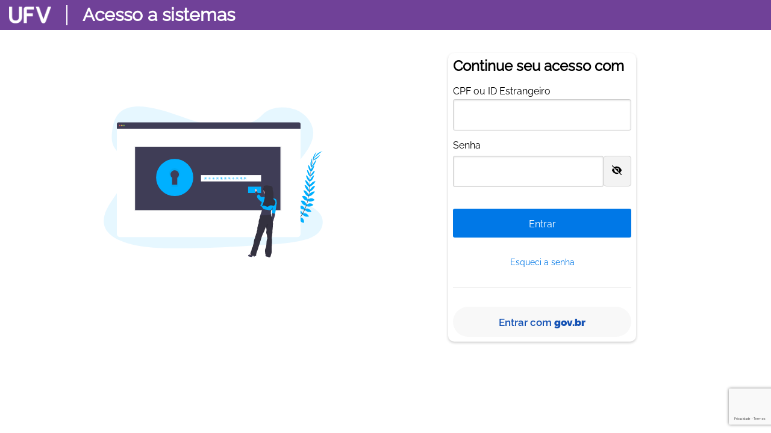

--- FILE ---
content_type: text/html;charset=UTF-8
request_url: https://sso.guardiao.ufv.br/auth/login
body_size: 1597
content:
<!DOCTYPE html><html lang="pt-br">

<head><script>var _paq=window._paq=window._paq||[];_paq.push(['setDomains',['*.sso.guardiao.ufv.br','*.sso.acesso.ufv.br']]);_paq.push(['enableCrossDomainLinking']);var _mtm=window._mtm=window._mtm||[];_mtm.push({'mtm.startTime':(new Date().getTime()),'event':'mtm.Start'});var d=document,g=d.createElement('script'),s=d.getElementsByTagName('script')[0];g.type='text/javascript';g.async=true;g.src='https://matomo.dti.ufv.br:443/js/container_f6cLvzWZ.js';s.parentNode.insertBefore(g,s);</script>
    <meta charset="UTF-8"/><meta http-equiv="X-UA-Compatible" content="IE=edge"/><meta name="viewport" content="width=device-width, initial-scale=1"/><title>Acesso a sistemas</title>

    <link rel="icon" href="/auth/favicon.ico" type="image/x-icon"/><script src="/auth/js/jquery-3.6.0.slim.min.js"></script>
</head>

<body>

    <p>Aguarde, redirecionando...</p>

    <div style="display: none;">

        <div>
            <ul>
                <li>
                    <a href="clientredirect?client_name=pessoa"
                        autoredirect="true">pessoa</a>
                </li>
            </ul>
        </div>

        <script>
            var redirectTo = $( "a[autoRedirect=true]" ).attr("href");
            if (redirectTo != null && redirectTo != undefined) {
                window.location.href = redirectTo;
            }
        </script>

    </div>

</body>

</html>


--- FILE ---
content_type: text/html;charset=UTF-8
request_url: https://sso.acesso.ufv.br/auth/login?service=https%3A%2F%2Fsso.acesso.ufv.br%2Fauth%2Foauth2.0%2FcallbackAuthorize%3Fclient_id%3Dguardiao_cas_usuario%26redirect_uri%3Dhttps%253A%252F%252Fsso.guardiao.ufv.br%252Fauth%252Flogin%253Fclient_name%253Dpessoa%26response_type%3Dcode%26client_name%3DCasOAuthClient
body_size: 8499
content:
<!DOCTYPE html><html lang="pt-br">
<head><script>var _paq=window._paq=window._paq||[];_paq.push(['setDomains',['*.sso.guardiao.ufv.br','*.sso.acesso.ufv.br']]);_paq.push(['enableCrossDomainLinking']);var _mtm=window._mtm=window._mtm||[];_mtm.push({'mtm.startTime':(new Date().getTime()),'event':'mtm.Start'});var d=document,g=d.createElement('script'),s=d.getElementsByTagName('script')[0];g.type='text/javascript';g.async=true;g.src='https://matomo.dti.ufv.br:443/js/container_f6cLvzWZ.js';s.parentNode.insertBefore(g,s);</script>
    <title>Acesso a sistemas | Universidade Federal de Viçosa (UFV)</title>
    <meta charset="UTF-8"/><meta http-equiv="X-UA-Compatible" content="IE=edge"/><meta name="viewport" content="width=device-width, initial-scale=1"/><link rel="stylesheet" href="/auth/css/layout.min.css"><link rel="icon" href="/auth/favicon.ico" type="image/x-icon"/><link rel="stylesheet" href="/auth/css/login.min.css"></head>

<body>

<header id="cabecalho">
    <span id="logo"></span>
    <span id="heading">Acesso a sistemas</span>
</header>

<div id="conteudo">
        <div class="pure-g">
            <div class="pure-u-sm-2-24 pure-u-md-1-24 pure-u-lg-3-24">
            </div>
            <div class="pure-u-md-10-24 pure-u-lg-7-24">
                <div class="caixa-decoracao">

                    <span id="decoracao"></span>
                </div>
            </div>
            <div class="pure-u-md-2-24 pure-u-lg-4-24">
            </div>
            <div class="pure-u-24-24 pure-u-sm-20-24 pure-u-md-10-24 pure-u-lg-6-24">
                <div class="caixa-form">
                    <form role="form" method="post" class="pure-form pure-form-stacked" id="fm1">

                        <input type="hidden" name="execution" value="[base64]" /><input type="hidden" name="_eventId" value="submit" /><input type="hidden" name="geolocation" /><input type="hidden" id="g-recaptcha-token"
                            name="g-recaptcha-token" /><h2>Continue seu acesso com</h2>

                        <label for="username" ><span class="accesskey">C</span>PF ou ID Estrangeiro</label>
                        <div>
                            <input class="pure-input-1 pure-input-rounded" id="username" tabindex="1" type="text"
                                required="required" accesskey="m" name="username" value="" /></div>

                        <label for="password" ><span class="accesskey">S</span>enha</label>
                        <div class="password-box">
                            <input type="password" class="pure-input-1 pure-input-rounded" id="password" name="password"
                                required="required" minlength="4" maxlength="256" tabindex="2"
                                accesskey="s" value="" /><button id="btnPasswordVisibility" type="button" class="reveal-password"
                                title="Revelar senha">
                                <img src="img/eye-slash.svg" width="16" height="16" /></button>
                        </div>

                        <div class="caixa-entrar">
                            <input id="submitBtn" class="pure-button pure-button-primary pure-input-rounded"
                                type="submit" name="submit" accesskey="l" value="Entrar"
                                tabindex="4"></div>

                        <div class="caixa-recuperar-senha">
                            <a id="recuperar-senha" href="https://www.guardiao.ufv.br/recuperar-senha"
                                title="Permite recuperar a senha de autenticaÃ§Ã£o" tabindex="5" >Esqueci a senha</a>
                        </div>

                        <div>

                            <div>
                                <ul class="loginProviders">
                                    <li>
                                        <a href="clientredirect?client_name=govbr&amp;service=https://sso.acesso.ufv.br/auth/oauth2.0/callbackAuthorize?client_id%3Dguardiao_cas_usuario%26redirect_uri%3Dhttps%253A%252F%252Fsso.guardiao.ufv.br%252Fauth%252Flogin%253Fclient_name%253Dpessoa%26response_type%3Dcode%26client_name%3DCasOAuthClient"
                                            class="br-button sign-in large" autoredirect="false">
                                            Entrar com <span class="text-black">gov.br</span>
                                        </a>
                                        </li>
                                </ul>
                            </div>

                            <script>
                                var autoRedirectLink = document.querySelector("a[autoRedirect=true]");
                                if (autoRedirectLink != null && autoRedirectLink != undefined) {
                                    const location = autoRedirectLink.attr("href");
                                    if (location) {
                                        window.location.href = location;
                                    }
                                }
                            </script>

                        </div>

                    </form>
                </div>
            </div>
            <div class="pure-u-sm-2-24 pure-u-md-1-24 pure-u-lg-4-24">
            </div>
        </div>

        <script>
            var usernameInput = document.getElementById("username");
            function filterUsername() {
                usernameInput.value = usernameInput.value.replaceAll(/[^a-zA-Z0-9+]/g, '');
            }
            usernameInput.addEventListener("keyup", function () {
                filterUsername();
            });
            usernameInput.addEventListener("change", function () {
                filterUsername();
            });

            var btnTogglePassword = document.getElementById("btnPasswordVisibility");
            var passwordInput = document.getElementById('password');
            var icon = btnTogglePassword.querySelector('img');
            btnTogglePassword.addEventListener('click', function () {
                if (passwordInput.type === 'password') {
                    passwordInput.type = 'text';
                    icon.src = 'img/eye.svg';
                    icon.title = 'Ocultar senha';
                    btnTogglePassword.title = 'Ocultar senha';
                } else {
                    passwordInput.type = 'password';
                    icon.src = 'img/eye-slash.svg';
                    icon.title = 'Revelar senha';
                    btnTogglePassword.title = 'Revelar senha';
                }
            })
        </script>

        <script>
                
                (function () {
                    
                    var submitBtn = document.getElementById('submitBtn');
                    
                    var disableSubmit = function () {
                        submitBtn.disabled = 'disabled';
                        submitBtn.classList.add('btn-disabled');
                    };
                    
                    var enableSubmit = function () {
                        submitBtn.disabled = '';
                        submitBtn.classList.remove('btn-disabled');
                    };
                    
                    disableSubmit();
                    
                    var recaptchaScriptTimeout, recaptchaTokenTimeout, checkRecaptchaInterval;
                    var ignoreRecaptchaToken = false;
                    
                    checkRecaptchaInterval = setInterval(function () {
                        
                        if (!window.grecaptcha) {
                            return;
                        }
                        
                        clearInterval(checkRecaptchaInterval);
                        clearTimeout(recaptchaScriptTimeout);
                        
                        grecaptcha.ready(function () {
                            
                            enableSubmit();
                            
                            document.getElementById('fm1').onsubmit = function () {
                                
                                disableSubmit();
                                
                                if (document.getElementById('g-recaptcha-token').value || ignoreRecaptchaToken) {
                                    
                                    return true;
                                }
                                
                                recaptchaTokenTimeout = setTimeout(function () {
                                    console.warn('Atingido tempo máximo de espera pelo token do reCAPTCHA');
                                    clearTimeout(recaptchaTokenTimeout);
                                    ignoreRecaptchaToken = true;
                                    enableSubmit();
                                    submitBtn.click();
                                }, 5000);
                                
                                grecaptcha.execute("6LcrVrsUAAAAAIQ3B21c7gQCF6JZVpKblwGwH09U", { action: "login"})
                                    
                                    .then(function (token) {
                                        clearTimeout(recaptchaTokenTimeout);
                                        document.getElementById('g-recaptcha-token').value = token;
                                        enableSubmit();
                                        submitBtn.click();
                                    });
                                
                                return false;
                            };
                        });
                    }, 200);
                    
                    recaptchaScriptTimeout = setTimeout(function () {
                        clearInterval(checkRecaptchaInterval);
                        console.warn('Atingido tempo máximo de espera pelo script do reCAPTCHA');
                        enableSubmit();
                    }, 5000);
                }());
        </script>
        <script src="https://www.google.com/recaptcha/api.js?hl=pt-BR&amp;render=6LcrVrsUAAAAAIQ3B21c7gQCF6JZVpKblwGwH09U"></script>

    </div>

</body>
</html>

--- FILE ---
content_type: text/html; charset=utf-8
request_url: https://www.google.com/recaptcha/api2/anchor?ar=1&k=6LcrVrsUAAAAAIQ3B21c7gQCF6JZVpKblwGwH09U&co=aHR0cHM6Ly9zc28uYWNlc3NvLnVmdi5icjo0NDM.&hl=pt-BR&v=PoyoqOPhxBO7pBk68S4YbpHZ&size=invisible&anchor-ms=20000&execute-ms=30000&cb=7sgneprk5i0c
body_size: 48958
content:
<!DOCTYPE HTML><html dir="ltr" lang="pt-BR"><head><meta http-equiv="Content-Type" content="text/html; charset=UTF-8">
<meta http-equiv="X-UA-Compatible" content="IE=edge">
<title>reCAPTCHA</title>
<style type="text/css">
/* cyrillic-ext */
@font-face {
  font-family: 'Roboto';
  font-style: normal;
  font-weight: 400;
  font-stretch: 100%;
  src: url(//fonts.gstatic.com/s/roboto/v48/KFO7CnqEu92Fr1ME7kSn66aGLdTylUAMa3GUBHMdazTgWw.woff2) format('woff2');
  unicode-range: U+0460-052F, U+1C80-1C8A, U+20B4, U+2DE0-2DFF, U+A640-A69F, U+FE2E-FE2F;
}
/* cyrillic */
@font-face {
  font-family: 'Roboto';
  font-style: normal;
  font-weight: 400;
  font-stretch: 100%;
  src: url(//fonts.gstatic.com/s/roboto/v48/KFO7CnqEu92Fr1ME7kSn66aGLdTylUAMa3iUBHMdazTgWw.woff2) format('woff2');
  unicode-range: U+0301, U+0400-045F, U+0490-0491, U+04B0-04B1, U+2116;
}
/* greek-ext */
@font-face {
  font-family: 'Roboto';
  font-style: normal;
  font-weight: 400;
  font-stretch: 100%;
  src: url(//fonts.gstatic.com/s/roboto/v48/KFO7CnqEu92Fr1ME7kSn66aGLdTylUAMa3CUBHMdazTgWw.woff2) format('woff2');
  unicode-range: U+1F00-1FFF;
}
/* greek */
@font-face {
  font-family: 'Roboto';
  font-style: normal;
  font-weight: 400;
  font-stretch: 100%;
  src: url(//fonts.gstatic.com/s/roboto/v48/KFO7CnqEu92Fr1ME7kSn66aGLdTylUAMa3-UBHMdazTgWw.woff2) format('woff2');
  unicode-range: U+0370-0377, U+037A-037F, U+0384-038A, U+038C, U+038E-03A1, U+03A3-03FF;
}
/* math */
@font-face {
  font-family: 'Roboto';
  font-style: normal;
  font-weight: 400;
  font-stretch: 100%;
  src: url(//fonts.gstatic.com/s/roboto/v48/KFO7CnqEu92Fr1ME7kSn66aGLdTylUAMawCUBHMdazTgWw.woff2) format('woff2');
  unicode-range: U+0302-0303, U+0305, U+0307-0308, U+0310, U+0312, U+0315, U+031A, U+0326-0327, U+032C, U+032F-0330, U+0332-0333, U+0338, U+033A, U+0346, U+034D, U+0391-03A1, U+03A3-03A9, U+03B1-03C9, U+03D1, U+03D5-03D6, U+03F0-03F1, U+03F4-03F5, U+2016-2017, U+2034-2038, U+203C, U+2040, U+2043, U+2047, U+2050, U+2057, U+205F, U+2070-2071, U+2074-208E, U+2090-209C, U+20D0-20DC, U+20E1, U+20E5-20EF, U+2100-2112, U+2114-2115, U+2117-2121, U+2123-214F, U+2190, U+2192, U+2194-21AE, U+21B0-21E5, U+21F1-21F2, U+21F4-2211, U+2213-2214, U+2216-22FF, U+2308-230B, U+2310, U+2319, U+231C-2321, U+2336-237A, U+237C, U+2395, U+239B-23B7, U+23D0, U+23DC-23E1, U+2474-2475, U+25AF, U+25B3, U+25B7, U+25BD, U+25C1, U+25CA, U+25CC, U+25FB, U+266D-266F, U+27C0-27FF, U+2900-2AFF, U+2B0E-2B11, U+2B30-2B4C, U+2BFE, U+3030, U+FF5B, U+FF5D, U+1D400-1D7FF, U+1EE00-1EEFF;
}
/* symbols */
@font-face {
  font-family: 'Roboto';
  font-style: normal;
  font-weight: 400;
  font-stretch: 100%;
  src: url(//fonts.gstatic.com/s/roboto/v48/KFO7CnqEu92Fr1ME7kSn66aGLdTylUAMaxKUBHMdazTgWw.woff2) format('woff2');
  unicode-range: U+0001-000C, U+000E-001F, U+007F-009F, U+20DD-20E0, U+20E2-20E4, U+2150-218F, U+2190, U+2192, U+2194-2199, U+21AF, U+21E6-21F0, U+21F3, U+2218-2219, U+2299, U+22C4-22C6, U+2300-243F, U+2440-244A, U+2460-24FF, U+25A0-27BF, U+2800-28FF, U+2921-2922, U+2981, U+29BF, U+29EB, U+2B00-2BFF, U+4DC0-4DFF, U+FFF9-FFFB, U+10140-1018E, U+10190-1019C, U+101A0, U+101D0-101FD, U+102E0-102FB, U+10E60-10E7E, U+1D2C0-1D2D3, U+1D2E0-1D37F, U+1F000-1F0FF, U+1F100-1F1AD, U+1F1E6-1F1FF, U+1F30D-1F30F, U+1F315, U+1F31C, U+1F31E, U+1F320-1F32C, U+1F336, U+1F378, U+1F37D, U+1F382, U+1F393-1F39F, U+1F3A7-1F3A8, U+1F3AC-1F3AF, U+1F3C2, U+1F3C4-1F3C6, U+1F3CA-1F3CE, U+1F3D4-1F3E0, U+1F3ED, U+1F3F1-1F3F3, U+1F3F5-1F3F7, U+1F408, U+1F415, U+1F41F, U+1F426, U+1F43F, U+1F441-1F442, U+1F444, U+1F446-1F449, U+1F44C-1F44E, U+1F453, U+1F46A, U+1F47D, U+1F4A3, U+1F4B0, U+1F4B3, U+1F4B9, U+1F4BB, U+1F4BF, U+1F4C8-1F4CB, U+1F4D6, U+1F4DA, U+1F4DF, U+1F4E3-1F4E6, U+1F4EA-1F4ED, U+1F4F7, U+1F4F9-1F4FB, U+1F4FD-1F4FE, U+1F503, U+1F507-1F50B, U+1F50D, U+1F512-1F513, U+1F53E-1F54A, U+1F54F-1F5FA, U+1F610, U+1F650-1F67F, U+1F687, U+1F68D, U+1F691, U+1F694, U+1F698, U+1F6AD, U+1F6B2, U+1F6B9-1F6BA, U+1F6BC, U+1F6C6-1F6CF, U+1F6D3-1F6D7, U+1F6E0-1F6EA, U+1F6F0-1F6F3, U+1F6F7-1F6FC, U+1F700-1F7FF, U+1F800-1F80B, U+1F810-1F847, U+1F850-1F859, U+1F860-1F887, U+1F890-1F8AD, U+1F8B0-1F8BB, U+1F8C0-1F8C1, U+1F900-1F90B, U+1F93B, U+1F946, U+1F984, U+1F996, U+1F9E9, U+1FA00-1FA6F, U+1FA70-1FA7C, U+1FA80-1FA89, U+1FA8F-1FAC6, U+1FACE-1FADC, U+1FADF-1FAE9, U+1FAF0-1FAF8, U+1FB00-1FBFF;
}
/* vietnamese */
@font-face {
  font-family: 'Roboto';
  font-style: normal;
  font-weight: 400;
  font-stretch: 100%;
  src: url(//fonts.gstatic.com/s/roboto/v48/KFO7CnqEu92Fr1ME7kSn66aGLdTylUAMa3OUBHMdazTgWw.woff2) format('woff2');
  unicode-range: U+0102-0103, U+0110-0111, U+0128-0129, U+0168-0169, U+01A0-01A1, U+01AF-01B0, U+0300-0301, U+0303-0304, U+0308-0309, U+0323, U+0329, U+1EA0-1EF9, U+20AB;
}
/* latin-ext */
@font-face {
  font-family: 'Roboto';
  font-style: normal;
  font-weight: 400;
  font-stretch: 100%;
  src: url(//fonts.gstatic.com/s/roboto/v48/KFO7CnqEu92Fr1ME7kSn66aGLdTylUAMa3KUBHMdazTgWw.woff2) format('woff2');
  unicode-range: U+0100-02BA, U+02BD-02C5, U+02C7-02CC, U+02CE-02D7, U+02DD-02FF, U+0304, U+0308, U+0329, U+1D00-1DBF, U+1E00-1E9F, U+1EF2-1EFF, U+2020, U+20A0-20AB, U+20AD-20C0, U+2113, U+2C60-2C7F, U+A720-A7FF;
}
/* latin */
@font-face {
  font-family: 'Roboto';
  font-style: normal;
  font-weight: 400;
  font-stretch: 100%;
  src: url(//fonts.gstatic.com/s/roboto/v48/KFO7CnqEu92Fr1ME7kSn66aGLdTylUAMa3yUBHMdazQ.woff2) format('woff2');
  unicode-range: U+0000-00FF, U+0131, U+0152-0153, U+02BB-02BC, U+02C6, U+02DA, U+02DC, U+0304, U+0308, U+0329, U+2000-206F, U+20AC, U+2122, U+2191, U+2193, U+2212, U+2215, U+FEFF, U+FFFD;
}
/* cyrillic-ext */
@font-face {
  font-family: 'Roboto';
  font-style: normal;
  font-weight: 500;
  font-stretch: 100%;
  src: url(//fonts.gstatic.com/s/roboto/v48/KFO7CnqEu92Fr1ME7kSn66aGLdTylUAMa3GUBHMdazTgWw.woff2) format('woff2');
  unicode-range: U+0460-052F, U+1C80-1C8A, U+20B4, U+2DE0-2DFF, U+A640-A69F, U+FE2E-FE2F;
}
/* cyrillic */
@font-face {
  font-family: 'Roboto';
  font-style: normal;
  font-weight: 500;
  font-stretch: 100%;
  src: url(//fonts.gstatic.com/s/roboto/v48/KFO7CnqEu92Fr1ME7kSn66aGLdTylUAMa3iUBHMdazTgWw.woff2) format('woff2');
  unicode-range: U+0301, U+0400-045F, U+0490-0491, U+04B0-04B1, U+2116;
}
/* greek-ext */
@font-face {
  font-family: 'Roboto';
  font-style: normal;
  font-weight: 500;
  font-stretch: 100%;
  src: url(//fonts.gstatic.com/s/roboto/v48/KFO7CnqEu92Fr1ME7kSn66aGLdTylUAMa3CUBHMdazTgWw.woff2) format('woff2');
  unicode-range: U+1F00-1FFF;
}
/* greek */
@font-face {
  font-family: 'Roboto';
  font-style: normal;
  font-weight: 500;
  font-stretch: 100%;
  src: url(//fonts.gstatic.com/s/roboto/v48/KFO7CnqEu92Fr1ME7kSn66aGLdTylUAMa3-UBHMdazTgWw.woff2) format('woff2');
  unicode-range: U+0370-0377, U+037A-037F, U+0384-038A, U+038C, U+038E-03A1, U+03A3-03FF;
}
/* math */
@font-face {
  font-family: 'Roboto';
  font-style: normal;
  font-weight: 500;
  font-stretch: 100%;
  src: url(//fonts.gstatic.com/s/roboto/v48/KFO7CnqEu92Fr1ME7kSn66aGLdTylUAMawCUBHMdazTgWw.woff2) format('woff2');
  unicode-range: U+0302-0303, U+0305, U+0307-0308, U+0310, U+0312, U+0315, U+031A, U+0326-0327, U+032C, U+032F-0330, U+0332-0333, U+0338, U+033A, U+0346, U+034D, U+0391-03A1, U+03A3-03A9, U+03B1-03C9, U+03D1, U+03D5-03D6, U+03F0-03F1, U+03F4-03F5, U+2016-2017, U+2034-2038, U+203C, U+2040, U+2043, U+2047, U+2050, U+2057, U+205F, U+2070-2071, U+2074-208E, U+2090-209C, U+20D0-20DC, U+20E1, U+20E5-20EF, U+2100-2112, U+2114-2115, U+2117-2121, U+2123-214F, U+2190, U+2192, U+2194-21AE, U+21B0-21E5, U+21F1-21F2, U+21F4-2211, U+2213-2214, U+2216-22FF, U+2308-230B, U+2310, U+2319, U+231C-2321, U+2336-237A, U+237C, U+2395, U+239B-23B7, U+23D0, U+23DC-23E1, U+2474-2475, U+25AF, U+25B3, U+25B7, U+25BD, U+25C1, U+25CA, U+25CC, U+25FB, U+266D-266F, U+27C0-27FF, U+2900-2AFF, U+2B0E-2B11, U+2B30-2B4C, U+2BFE, U+3030, U+FF5B, U+FF5D, U+1D400-1D7FF, U+1EE00-1EEFF;
}
/* symbols */
@font-face {
  font-family: 'Roboto';
  font-style: normal;
  font-weight: 500;
  font-stretch: 100%;
  src: url(//fonts.gstatic.com/s/roboto/v48/KFO7CnqEu92Fr1ME7kSn66aGLdTylUAMaxKUBHMdazTgWw.woff2) format('woff2');
  unicode-range: U+0001-000C, U+000E-001F, U+007F-009F, U+20DD-20E0, U+20E2-20E4, U+2150-218F, U+2190, U+2192, U+2194-2199, U+21AF, U+21E6-21F0, U+21F3, U+2218-2219, U+2299, U+22C4-22C6, U+2300-243F, U+2440-244A, U+2460-24FF, U+25A0-27BF, U+2800-28FF, U+2921-2922, U+2981, U+29BF, U+29EB, U+2B00-2BFF, U+4DC0-4DFF, U+FFF9-FFFB, U+10140-1018E, U+10190-1019C, U+101A0, U+101D0-101FD, U+102E0-102FB, U+10E60-10E7E, U+1D2C0-1D2D3, U+1D2E0-1D37F, U+1F000-1F0FF, U+1F100-1F1AD, U+1F1E6-1F1FF, U+1F30D-1F30F, U+1F315, U+1F31C, U+1F31E, U+1F320-1F32C, U+1F336, U+1F378, U+1F37D, U+1F382, U+1F393-1F39F, U+1F3A7-1F3A8, U+1F3AC-1F3AF, U+1F3C2, U+1F3C4-1F3C6, U+1F3CA-1F3CE, U+1F3D4-1F3E0, U+1F3ED, U+1F3F1-1F3F3, U+1F3F5-1F3F7, U+1F408, U+1F415, U+1F41F, U+1F426, U+1F43F, U+1F441-1F442, U+1F444, U+1F446-1F449, U+1F44C-1F44E, U+1F453, U+1F46A, U+1F47D, U+1F4A3, U+1F4B0, U+1F4B3, U+1F4B9, U+1F4BB, U+1F4BF, U+1F4C8-1F4CB, U+1F4D6, U+1F4DA, U+1F4DF, U+1F4E3-1F4E6, U+1F4EA-1F4ED, U+1F4F7, U+1F4F9-1F4FB, U+1F4FD-1F4FE, U+1F503, U+1F507-1F50B, U+1F50D, U+1F512-1F513, U+1F53E-1F54A, U+1F54F-1F5FA, U+1F610, U+1F650-1F67F, U+1F687, U+1F68D, U+1F691, U+1F694, U+1F698, U+1F6AD, U+1F6B2, U+1F6B9-1F6BA, U+1F6BC, U+1F6C6-1F6CF, U+1F6D3-1F6D7, U+1F6E0-1F6EA, U+1F6F0-1F6F3, U+1F6F7-1F6FC, U+1F700-1F7FF, U+1F800-1F80B, U+1F810-1F847, U+1F850-1F859, U+1F860-1F887, U+1F890-1F8AD, U+1F8B0-1F8BB, U+1F8C0-1F8C1, U+1F900-1F90B, U+1F93B, U+1F946, U+1F984, U+1F996, U+1F9E9, U+1FA00-1FA6F, U+1FA70-1FA7C, U+1FA80-1FA89, U+1FA8F-1FAC6, U+1FACE-1FADC, U+1FADF-1FAE9, U+1FAF0-1FAF8, U+1FB00-1FBFF;
}
/* vietnamese */
@font-face {
  font-family: 'Roboto';
  font-style: normal;
  font-weight: 500;
  font-stretch: 100%;
  src: url(//fonts.gstatic.com/s/roboto/v48/KFO7CnqEu92Fr1ME7kSn66aGLdTylUAMa3OUBHMdazTgWw.woff2) format('woff2');
  unicode-range: U+0102-0103, U+0110-0111, U+0128-0129, U+0168-0169, U+01A0-01A1, U+01AF-01B0, U+0300-0301, U+0303-0304, U+0308-0309, U+0323, U+0329, U+1EA0-1EF9, U+20AB;
}
/* latin-ext */
@font-face {
  font-family: 'Roboto';
  font-style: normal;
  font-weight: 500;
  font-stretch: 100%;
  src: url(//fonts.gstatic.com/s/roboto/v48/KFO7CnqEu92Fr1ME7kSn66aGLdTylUAMa3KUBHMdazTgWw.woff2) format('woff2');
  unicode-range: U+0100-02BA, U+02BD-02C5, U+02C7-02CC, U+02CE-02D7, U+02DD-02FF, U+0304, U+0308, U+0329, U+1D00-1DBF, U+1E00-1E9F, U+1EF2-1EFF, U+2020, U+20A0-20AB, U+20AD-20C0, U+2113, U+2C60-2C7F, U+A720-A7FF;
}
/* latin */
@font-face {
  font-family: 'Roboto';
  font-style: normal;
  font-weight: 500;
  font-stretch: 100%;
  src: url(//fonts.gstatic.com/s/roboto/v48/KFO7CnqEu92Fr1ME7kSn66aGLdTylUAMa3yUBHMdazQ.woff2) format('woff2');
  unicode-range: U+0000-00FF, U+0131, U+0152-0153, U+02BB-02BC, U+02C6, U+02DA, U+02DC, U+0304, U+0308, U+0329, U+2000-206F, U+20AC, U+2122, U+2191, U+2193, U+2212, U+2215, U+FEFF, U+FFFD;
}
/* cyrillic-ext */
@font-face {
  font-family: 'Roboto';
  font-style: normal;
  font-weight: 900;
  font-stretch: 100%;
  src: url(//fonts.gstatic.com/s/roboto/v48/KFO7CnqEu92Fr1ME7kSn66aGLdTylUAMa3GUBHMdazTgWw.woff2) format('woff2');
  unicode-range: U+0460-052F, U+1C80-1C8A, U+20B4, U+2DE0-2DFF, U+A640-A69F, U+FE2E-FE2F;
}
/* cyrillic */
@font-face {
  font-family: 'Roboto';
  font-style: normal;
  font-weight: 900;
  font-stretch: 100%;
  src: url(//fonts.gstatic.com/s/roboto/v48/KFO7CnqEu92Fr1ME7kSn66aGLdTylUAMa3iUBHMdazTgWw.woff2) format('woff2');
  unicode-range: U+0301, U+0400-045F, U+0490-0491, U+04B0-04B1, U+2116;
}
/* greek-ext */
@font-face {
  font-family: 'Roboto';
  font-style: normal;
  font-weight: 900;
  font-stretch: 100%;
  src: url(//fonts.gstatic.com/s/roboto/v48/KFO7CnqEu92Fr1ME7kSn66aGLdTylUAMa3CUBHMdazTgWw.woff2) format('woff2');
  unicode-range: U+1F00-1FFF;
}
/* greek */
@font-face {
  font-family: 'Roboto';
  font-style: normal;
  font-weight: 900;
  font-stretch: 100%;
  src: url(//fonts.gstatic.com/s/roboto/v48/KFO7CnqEu92Fr1ME7kSn66aGLdTylUAMa3-UBHMdazTgWw.woff2) format('woff2');
  unicode-range: U+0370-0377, U+037A-037F, U+0384-038A, U+038C, U+038E-03A1, U+03A3-03FF;
}
/* math */
@font-face {
  font-family: 'Roboto';
  font-style: normal;
  font-weight: 900;
  font-stretch: 100%;
  src: url(//fonts.gstatic.com/s/roboto/v48/KFO7CnqEu92Fr1ME7kSn66aGLdTylUAMawCUBHMdazTgWw.woff2) format('woff2');
  unicode-range: U+0302-0303, U+0305, U+0307-0308, U+0310, U+0312, U+0315, U+031A, U+0326-0327, U+032C, U+032F-0330, U+0332-0333, U+0338, U+033A, U+0346, U+034D, U+0391-03A1, U+03A3-03A9, U+03B1-03C9, U+03D1, U+03D5-03D6, U+03F0-03F1, U+03F4-03F5, U+2016-2017, U+2034-2038, U+203C, U+2040, U+2043, U+2047, U+2050, U+2057, U+205F, U+2070-2071, U+2074-208E, U+2090-209C, U+20D0-20DC, U+20E1, U+20E5-20EF, U+2100-2112, U+2114-2115, U+2117-2121, U+2123-214F, U+2190, U+2192, U+2194-21AE, U+21B0-21E5, U+21F1-21F2, U+21F4-2211, U+2213-2214, U+2216-22FF, U+2308-230B, U+2310, U+2319, U+231C-2321, U+2336-237A, U+237C, U+2395, U+239B-23B7, U+23D0, U+23DC-23E1, U+2474-2475, U+25AF, U+25B3, U+25B7, U+25BD, U+25C1, U+25CA, U+25CC, U+25FB, U+266D-266F, U+27C0-27FF, U+2900-2AFF, U+2B0E-2B11, U+2B30-2B4C, U+2BFE, U+3030, U+FF5B, U+FF5D, U+1D400-1D7FF, U+1EE00-1EEFF;
}
/* symbols */
@font-face {
  font-family: 'Roboto';
  font-style: normal;
  font-weight: 900;
  font-stretch: 100%;
  src: url(//fonts.gstatic.com/s/roboto/v48/KFO7CnqEu92Fr1ME7kSn66aGLdTylUAMaxKUBHMdazTgWw.woff2) format('woff2');
  unicode-range: U+0001-000C, U+000E-001F, U+007F-009F, U+20DD-20E0, U+20E2-20E4, U+2150-218F, U+2190, U+2192, U+2194-2199, U+21AF, U+21E6-21F0, U+21F3, U+2218-2219, U+2299, U+22C4-22C6, U+2300-243F, U+2440-244A, U+2460-24FF, U+25A0-27BF, U+2800-28FF, U+2921-2922, U+2981, U+29BF, U+29EB, U+2B00-2BFF, U+4DC0-4DFF, U+FFF9-FFFB, U+10140-1018E, U+10190-1019C, U+101A0, U+101D0-101FD, U+102E0-102FB, U+10E60-10E7E, U+1D2C0-1D2D3, U+1D2E0-1D37F, U+1F000-1F0FF, U+1F100-1F1AD, U+1F1E6-1F1FF, U+1F30D-1F30F, U+1F315, U+1F31C, U+1F31E, U+1F320-1F32C, U+1F336, U+1F378, U+1F37D, U+1F382, U+1F393-1F39F, U+1F3A7-1F3A8, U+1F3AC-1F3AF, U+1F3C2, U+1F3C4-1F3C6, U+1F3CA-1F3CE, U+1F3D4-1F3E0, U+1F3ED, U+1F3F1-1F3F3, U+1F3F5-1F3F7, U+1F408, U+1F415, U+1F41F, U+1F426, U+1F43F, U+1F441-1F442, U+1F444, U+1F446-1F449, U+1F44C-1F44E, U+1F453, U+1F46A, U+1F47D, U+1F4A3, U+1F4B0, U+1F4B3, U+1F4B9, U+1F4BB, U+1F4BF, U+1F4C8-1F4CB, U+1F4D6, U+1F4DA, U+1F4DF, U+1F4E3-1F4E6, U+1F4EA-1F4ED, U+1F4F7, U+1F4F9-1F4FB, U+1F4FD-1F4FE, U+1F503, U+1F507-1F50B, U+1F50D, U+1F512-1F513, U+1F53E-1F54A, U+1F54F-1F5FA, U+1F610, U+1F650-1F67F, U+1F687, U+1F68D, U+1F691, U+1F694, U+1F698, U+1F6AD, U+1F6B2, U+1F6B9-1F6BA, U+1F6BC, U+1F6C6-1F6CF, U+1F6D3-1F6D7, U+1F6E0-1F6EA, U+1F6F0-1F6F3, U+1F6F7-1F6FC, U+1F700-1F7FF, U+1F800-1F80B, U+1F810-1F847, U+1F850-1F859, U+1F860-1F887, U+1F890-1F8AD, U+1F8B0-1F8BB, U+1F8C0-1F8C1, U+1F900-1F90B, U+1F93B, U+1F946, U+1F984, U+1F996, U+1F9E9, U+1FA00-1FA6F, U+1FA70-1FA7C, U+1FA80-1FA89, U+1FA8F-1FAC6, U+1FACE-1FADC, U+1FADF-1FAE9, U+1FAF0-1FAF8, U+1FB00-1FBFF;
}
/* vietnamese */
@font-face {
  font-family: 'Roboto';
  font-style: normal;
  font-weight: 900;
  font-stretch: 100%;
  src: url(//fonts.gstatic.com/s/roboto/v48/KFO7CnqEu92Fr1ME7kSn66aGLdTylUAMa3OUBHMdazTgWw.woff2) format('woff2');
  unicode-range: U+0102-0103, U+0110-0111, U+0128-0129, U+0168-0169, U+01A0-01A1, U+01AF-01B0, U+0300-0301, U+0303-0304, U+0308-0309, U+0323, U+0329, U+1EA0-1EF9, U+20AB;
}
/* latin-ext */
@font-face {
  font-family: 'Roboto';
  font-style: normal;
  font-weight: 900;
  font-stretch: 100%;
  src: url(//fonts.gstatic.com/s/roboto/v48/KFO7CnqEu92Fr1ME7kSn66aGLdTylUAMa3KUBHMdazTgWw.woff2) format('woff2');
  unicode-range: U+0100-02BA, U+02BD-02C5, U+02C7-02CC, U+02CE-02D7, U+02DD-02FF, U+0304, U+0308, U+0329, U+1D00-1DBF, U+1E00-1E9F, U+1EF2-1EFF, U+2020, U+20A0-20AB, U+20AD-20C0, U+2113, U+2C60-2C7F, U+A720-A7FF;
}
/* latin */
@font-face {
  font-family: 'Roboto';
  font-style: normal;
  font-weight: 900;
  font-stretch: 100%;
  src: url(//fonts.gstatic.com/s/roboto/v48/KFO7CnqEu92Fr1ME7kSn66aGLdTylUAMa3yUBHMdazQ.woff2) format('woff2');
  unicode-range: U+0000-00FF, U+0131, U+0152-0153, U+02BB-02BC, U+02C6, U+02DA, U+02DC, U+0304, U+0308, U+0329, U+2000-206F, U+20AC, U+2122, U+2191, U+2193, U+2212, U+2215, U+FEFF, U+FFFD;
}

</style>
<link rel="stylesheet" type="text/css" href="https://www.gstatic.com/recaptcha/releases/PoyoqOPhxBO7pBk68S4YbpHZ/styles__ltr.css">
<script nonce="HovoP5jgtO3ovWbeA7QLKg" type="text/javascript">window['__recaptcha_api'] = 'https://www.google.com/recaptcha/api2/';</script>
<script type="text/javascript" src="https://www.gstatic.com/recaptcha/releases/PoyoqOPhxBO7pBk68S4YbpHZ/recaptcha__pt_br.js" nonce="HovoP5jgtO3ovWbeA7QLKg">
      
    </script></head>
<body><div id="rc-anchor-alert" class="rc-anchor-alert"></div>
<input type="hidden" id="recaptcha-token" value="[base64]">
<script type="text/javascript" nonce="HovoP5jgtO3ovWbeA7QLKg">
      recaptcha.anchor.Main.init("[\x22ainput\x22,[\x22bgdata\x22,\x22\x22,\[base64]/[base64]/bmV3IFpbdF0obVswXSk6Sz09Mj9uZXcgWlt0XShtWzBdLG1bMV0pOks9PTM/bmV3IFpbdF0obVswXSxtWzFdLG1bMl0pOks9PTQ/[base64]/[base64]/[base64]/[base64]/[base64]/[base64]/[base64]/[base64]/[base64]/[base64]/[base64]/[base64]/[base64]/[base64]\\u003d\\u003d\x22,\[base64]\\u003d\\u003d\x22,\[base64]/[base64]/Di38ww4pLAhgrUBpSwrFhw4XClQLDsxnCp0t3w4EMwpA3w6R/X8KoHX3DlkjDr8KYwo5HLnNowq/[base64]/Ch8KFw4vDhDvDpsO9w4vDgMKkZMKRw7fDlyopOsO6w4ZjFlUPwprDixzDqTcJL1DClBnCg3JAPsOKJwEywpgVw6tdwrvCkQfDmjHClcOcaH1Od8O/[base64]/DhEXCt8OKdsOHw5cpw4NWXmXCgG3DgyVtdzDCnHHDosKsRxDDrXl/[base64]/CpMKgA8KiwprCucKxbsOKBcOadxt3wrs/SwYze8KdP1B5WwPCtsK8w7hfRlFeJ8KAw63CrQwHCjBWN8KEw5nDn8ONwrrDnsKwLMOXw6fDvMK+S1bCiMOvw5TCgsKRwp1OfMOuwqrCq0fDmhDCt8Oww4DDmVDDh1VpV1www7xLGcOaEsKww7VNw4oewp/Dr8Oww7oFw5TDlGwrw5QWUcK1Bz/[base64]/CvcKxYGlwwq5cw4h2w73DpjfDgXTDtsKaSA/Cl3/DkMOdIsKsw6kbWcKtHz/DsMKCw5PDshzDsz/Dj0sJw7TCiUvCtcOrccOlDzFxJGbCr8KowqV6w5Zbw5FVwo/CosKpdcKcQcKLwrNwWzBYW8OUZF4QwoUvMEAjwoc/wpFGYC8lIQV5wqrDvgvDoXjDicOSwpoGw6vCoRjDvMObQ1PDq2B6wpjCmBdOTRHDqS5nw6jDnF0UwrTCl8Oaw6PDhizCjRjCrnxyRhQaw4bCgwAxwrjChsOZwrzDvncwwoEsMTPCoRZuwp/[base64]/CowbDkQfDmxI+D0AgUU4Lw7ECw7DCpwbDr8K8elUEAy/DocKMw7YVw7N4R1nCvsO7w4HCgMKFw7fCpnfDusOPw7R6w6fDgMOswr1gIRLCmcKBKMKVYMO+Q8OnSMKsVMKCbyBFSDLCtW3Cs8OEZ2LCpsKHw7fCrMOrw6PCiQbCviICw5HCkkELUSHDp0w5w6zCu3rCjx4eZSXDiR5jDMK1w6UlDArCuMOjPMOvwozClMK/w6zCmMO9wownwoRjwq/Cvw4SOWhzJMKVwrJmw61twpEuwqDCr8OQOsKuBcOCDVpKUS8Fw7JacsOxMcOOVMOFw7Ezw4Iyw5XCixxZcsOZw7jDisOJwq8Dw7HCll/Dj8OHRsKzX3k2WFbCjsOAw6PDn8KVwoPCoxjDmDQ0wpEEf8KTwrrDuBrCr8KKLMKpfSDCicO+IEZ0wpjDkcK1Z2fDgRUYwo/DjE0+AyliXWo2wrpLUxtqw5TCpipgdE/[base64]/[base64]/CtcKuS8OUw5rDuiJ9w60IUsO0wpfDr0QawroWwr3CjhTDgAhXw5vDk3bCghg2HsOzGDnCtyhyBcOYTH5jKsOYEMKzSQnCvzTDiMOaGH9Ww6tDw6USAcKgw4/Ch8KNVF3CjMOJwq4kw4glwoxSAg7Dr8OfwoECw6jCsgjDuhjDpMORYMK+TwE/[base64]/DlcKjV8K2wovCrcO7dcOOVcOvP8OQwoIfS8OpHMKoFsO8O1rCqWrCrXDCp8OwH13CpMKzWVzDqsK/[base64]/CisK5GsKew6c5U8O1wo/CpEHCugEow47Ci8KHYH0VwprCgG9MX8O3VH7Do8KkYMKKwq5aw5Uow4BEw5vDsCbDmMKYw4INw7jCtMKYw5J/UC7CnAbCp8O6w7tSw63CtTvDhsOrwp7ClX9AX8Ksw5clw5wEwq1iTWXCpmxPe2bCh8O/wojDu0JGwplfw5IAw7XDo8KkVsKLYXbCh8OLwq/DmsOLKsOZWSbDiyxdYcKpKW9Bw4PDjlrDhMOZwpFQPh8Iw7oyw63ClMOuwrXDicKtw5Y6LsOYw5YewqPDr8K0MMKCwrUdYAzCmELDrcOZw7/[base64]/[base64]/[base64]/CrmE5wpcDcgxQw7PClMKew4hMw5nDlQcBw5bDghtcecOFV8Ocw4bCknRawqvDqClNOV7CvGI0w58ewrbDhjI+wpQ3LlLCl8KdwprDp23DjMOQw6kORcKkRsKPRSsfwonDoRHCi8Kwdj9Vbxw7fzrCsgg/Swghw6A/WB8cZMKJwrMuw5LDh8O5w7TDscO9JA8ewo7CvsO/HUcMw5LDgX4Ib8OKJEJkSxjDnMO6w5nDlMOXY8OnDWQ8woB/[base64]/wrEdwoTDoCLDhMOMfAdiBcKHwrUmVXE9w7Mbf2IcFcKkKcOKw5nDkcOJCAsbEzk1KMK6wplcwrJKLjTDlSwAw5/DkUQaw6Vdw4DDhlgWV0jCncOSw6xuLsOqwrrDimnCjsOTwrbDp8K5aMOFw7TCsGhvwrIAfsKKw6XDmMOJLyIbw6PDuyPDhMOgKBXDjsOHwqvDksKEwovCmx/Do8K4w47CgkoiQ1NIZSNwTMKDO08DazgiGRbCpGvDhkN0w4nDmDk6PsOew78fwrDCjEXDggnDvMKSwrRgLXAgUsOeRRbCn8OwPwPDnsKGw6h/wqoMNMOVw5RCZcOHNSBVTsKVwpDDsgk7w5fChRLDsDHCgHLDjMO4w5F2w5XCmy/Doy8Aw4UPwpvDnMOMwoIiR3zDnsKmdRt2EExnwr4zYnnDp8K/[base64]/w4PCiC8+Dy7DscOvw5EhwrLDk8Oyw7tHFQ1SworDksKwwo7DvcOKw7shSsKwworDk8KHFMKgdMKaChsNEsOuw4jCkiElwqbDoHYIw5AAw6bCtT9oT8KxBcKYb8OVecOZw7k9FsO4PnLCrMOma8OlwooffF7Ci8Kkwr7DjnrDpH5VKVBIOSw1wr/DnR3DsUnDuMKgKXLDtFrDvX/Cik7CvcKGw6dQw4cxdRskwoPDgQwrw67Dm8KEwpnDh1E0w5nDrHM3AUtQw7o1TMKXwqvCiEHCgV3CmMOFw44Ow4RAUcOkw6/ClHspwqZzOVU+wr1+FBIeRUV7w4JWD8KHCMKvWmw1DsKzbgnCv3zCgyHDj8OowpjClsKgwr15wqszbcOGYMOyHTF5wptLwpZ8LwjDtMK/[base64]/[base64]/VjTDsCbCr8KAG8Kuw4/DgDbDlMO+VsO0CMONXHJ0w6sMTMKWAMO9GsKdw5LDmgPDjMKew6Q0DsKqGW7DvE57wqEPVMOLdztjTMOswrVRfEXCqXbDuVbChSHCgWJrwpIqw6/CnRbChhUjwpdew6PDqwvDocOxeGXComrDjsOBw6HCusONTHnDtsO6w4Znwo3CuMKswojCsWdMLykqw61gw5kgNgvCrzgDw63CrsO/TxkHAcOGwqHCoGMtwp5XdcOQwrkLbV/[base64]/CkMOyBA3DhzbDg8OUVMO+UH1ce8KlbVHCp8OEZMOwwoZ0Y8O4T0XCuEwOScKHwpLDhlDDm8O/Cy0FJgzCiShZw6oRYMKvw43DvDBuw4QawrfCiDbCukrCrEfDqMKAwqZhOcK9Q8Knw4tYwqfDik3DhsKRw5HDtcO7BMK1b8OHIRIHwrLCqBXCqwrDq3Ilw59Fw4zCgMOUw71+S8KLQ8O/w7fDocKkXsKWwrzCpkvCrgLCuTfDmhNAw6EAJMKtw79fEk8mwqDCtVBhBmPCnRDCssKyXG1Owo7CtRvDgS8vw6VGwqHCq8OwwoIiR8KBKsK5TsO7wrpwwqLDgEBNFMK0IsO/w47CssOsw5LDrcOrfsOzw7/[base64]/[base64]/Dv8Kzw4/DmMKUdcKjSR7CusKWw7DCmzPDsjfDqcKQwpnDujxwwqEzw7diw6DDisO7IyRvaDrDg8KIHRXCmsK1w7jDhlMzw6DDnmLDh8KgwrrCum/CvysYGkZswqvDtFvCuU9fS8OJwpd7RA7CrjNWQMK3wp/CjxY7wrzDrsONUWTDjnTDqcKqEMOpeWfDqsO/MQoBSEMLU25/wofDsy7ChikAwqnCoHDDnE44R8OBwpbDuBfCgXwBw4jDk8O9Cg7Cu8KmfsOBImIfbSzDqx16wqAMwpTDsC/DkXECwpHDssKmY8KjP8KPw5vDhsKxw4lpBsORAsKEIk3CgAjDnx83Cj3DssOuwoMhaSxyw7/DikA3Yj7Ct1URPMK6WVAGw5rCiTTCiFgnw7orwql7NQjDvMKhLWwNNRtdw5nDpBNowrzDlsKjbxrCr8KWw5PDkE3DknnDi8KKwrzCuMKXw4YUZ8O5wr/Co3/Cl2bCgETCtmZBwpB4w63DkzXCkRwnXMKlYcKzwqpDw71jTCPCtRVDw5tSGsO7CwxFw7wawqpXw5N6w7bDn8O/w7zDqcKJwr8bw5Nvw6rDvMKpRxnCucOiN8O1wpd9UcKOehQyw5h0wpzCiMKrCQFnwqIBw53CnWlgwqBNEg9ZI8ONJFjCgsO/wo7DiGHDgDE3RUcoJ8KERMOgwoDCvz9Ta1PCvcK/E8OobkNPBSNZw7TCjkYvQHZCw6rDscOGw793w7/Doj48ewdLw53DtTM+wp3DgMOVw54gw4ozMljChsOIMcOqw5g6KsKOw5lMYw3Dh8OIY8ONZMOxWVPDjUXCuCjDl2HCgsKIDMKXLcOvIgLDsxDDtSrDkcOswr7CgsK+w7gxecOjw65HFBzDrkjDgkDCtVjDthARckfDh8KSw7fDvMOXwr3DgWJoZkvCl1FfTcK/w57CjcKjwpvChCXDnQ0deFAQD1l+WXHDrkDCl8Kbwr7ChsK/LsO+wrTDucOzV0jDvE/Dj1vDvcOYecOBwqfDgsKWwrXDrMKjIRFNwrh4woLDmxNbwrPCo8O9w6ETw41pwofCj8KteCnDsX3Do8OzwoIuw6M0SsKFw4fCs0/[base64]/[base64]/Cliptw6nClEnCn8K4w7jDiy7CscOMwo3DrsK0fcOkGDPCusKTDcKAJzpuWSledwbCtUxTw6HCmVXDj2/[base64]/[base64]/DnsKbXsOvP8O0w6YPwqQ3RGkdwrHDscOBwobCvjfDh8K8w4F4w4TDg0/CjQFtD8OBwq7Dmh0KLGDCkHEfIMKZGMK+P8KmH3TDujNew7LCq8OWNhXCqmYEI8O0NMOAw7wEdXXDrRV3wq/CmxcAwp7DgDBHUsKnecOHEGTCksO5wqbDtgfDpHIoDcOWw7bDt8OIJybCocKrJ8Onw44uJ1zDgUUJw47Ds2o8w4Jvwo59woPCq8KlwoHCkA4GwqLDngksJ8K+DANndcOSIW1CwoJaw4ZpLynDvEbCk8Kqw7Ebw7TDnMO/w6F0w4p7w5V2wrrCh8OWQcOEMlJAQCrDi8OUwro3wrHCj8KDwoMpDQd1QhYKw5pdC8O9w7gMSMKlRhFGwq7CisOuw7jDmm94w7sowoTDmk3CrgNgOcK/w6vDkMKbwoJqMQ3CqS/[base64]/wq0Xw6PDo1ZcwrjDj8Kew73ClzI+NcKkwo7DvsOKwq9Ew6JUVkARUy7CgivDkgPDgVjCmcK0HsKawpHDnzDCliQZw48fR8K2O3jCtsKfwrjCvcKzK8K7eSR1w7Ncw4Ymw5tFwrQta8KCIi03aDBWQMO+K1/CqsKyw7pYw73Dmhd+w6AGw7cDwpN8fUBlIGoZLcOkfDbCsl3DvsOYfV4qwrXDmsOjw7xGwoXDjmdYVisGwrzDjMKaE8KnO8ORw5g6Vl/Cgk7CvU9Qw69tKMKMwojCrsKpJcKkTFfDiMOJd8OuB8KGB2nCncO1w7rChRfDsU9Nwog1QsKTwq4fw4nCucK1CxLCr8K6wpsDGRJaw7MYOhBCw6l4bsO/wr3DvcOqXWIeOCTCmcKrw6nDi17Cs8Ovc8KRCTzDqsKaERPChhBOZjJMasOQwpTDt8Oxw63DjBc/[base64]/DgVTDlsO2LsKSw5kVwpfDlj8Tw6pJwrjCiDs+w5jCsRjCrMOowqnCs8KTasKpS0VJw7fDvgogHsKKwo48wpNcw4hdIU4cb8KpwqVRFio/w4x2w6zCmXtoe8K1JxsoEkrCqWXCuDN1wrFaw4jDlsO2fMKjUnAGK8O5PcO4wqAYwrBjQEPDiyVaZsKTFD/CsTHDpsOaw6g0UcOuRMOEwoR7wplsw6zDgQ5Yw4w/[base64]/[base64]/[base64]/Dl25pw4XDkRDCrT/Ct8ODwoLCuMOWJMOewqVvwroyLyVEZm9Iw6VAw6LDsEHDrMK8woPDpcKXw5fDjcOETgpEBREyE2pBNW3Cg8KHwqsfw6NuLcKxQMOLw5fDrMOhG8O+wpLDlXYOOMKYDmrDkX8hw73DvCrCnk8IYcOAw7M3w7fCo21jFB/[base64]/DkMO3PcKzJzDCuMKTPMKTwp/DisOQw58uw7DDrcOEwoR8Iho+woPDnMOWZVjCqsO9ZcOPwoYvGsOBTElLSy/DncKpe8KlwrfCksOyR3fClRnCjF/CkRBKQMOAD8OJwrPDgcOVwqUaw7gca35sGMO3wp0TPcKwVRHCp8KjdQjDvCwYHkRcLk7CkMKUwooHKQfCjsOIUxXDnh/[base64]/wqzDrMKmS8KQwqU7w4crYE9DwqERw5/CiMOrU8Kjw7g7wrd3HsKEwr3CjsOQwpVRCsKAw58lwqPCpXrDtcOvw6XCusO8w412asKqYcK/wpDDtwXDm8K4wrcWFgsXS3HCucK8bkMHNMKacTnCksOJwpDDsRwXw7HDr1nCiHPCtgFHBMKTwq/DtFZywpDDnWhdw4HDoWnCnMOXOT0Tw5nCgsKmw4DCg2jCi8ORC8OLei4MHQcBFsODwq3Clx5aWwPCqcOYw4fDgsO9OMKhw5YDdC/CisKBeA0Jw6/Cg8K/wpoow6AHw7nDm8OJc2JAR8KPHcKww4vChsOIBsOPw6U/ZsKKwrrDrn4HWsKTdMK3IsO5JsO/EivDsMOxOlhvZwhLwrMXIx5besKLwoxFYANAw4BJw77CpQTDo1BWwoQ5TDTCqsOsw7E/C8OzwpsvwrPDpFjCvTBbOFjChsK8DsOGAWbDlHDDrjEGw4HCn1ZCbcKawoVMQirDhMOUwrnDkMKKw4TDu8O0ScOwP8K+XcOJacOQw7B0csKtaRwhwqvDklrCqsKMX8KKw4BlWsOrUMK6w4IFw6pnwpzDh8KoByvDhwfDjAc2wq3DjQnCjcO/c8Olw68RbMKVACZ4w6MBesOAVAMZXnR4wrLCt8O+w7jDnGM3QsKcwqxVNErDskEIWsOcaMKUwpBcwrB7w69Dw6PDrMKbEsO/SsK+wpHDvHHDl30ZwozCp8KqXcOZa8O3c8OHYcOKDMKwd8OfPwFFW8O7DAJqMndvwrR4G8OVw47CpcOAwpDCmkbDsGLDrcO3S8K9PkUuwoxlHm16EcKow6IKAcOSw6HCs8O6A0oFX8OUwpHCnkx9wqvCpATCnwoFw7BlPCMpw6XDk0RHWETCjShxw4/[base64]/w7c0woMrwrbDl8K9w4TDm251w4EBw5PDnRg1SMO1wrt/RcK+DUbCoBDDn0UMScKPaFTCoCZnNcK2PcKhw6PCqRnDp3kewokKwplJw5trw5vCksO4w6/DgMKaPBjDgjhyU2BaJBwJwqNewoYhwqd5w5VwJg/CuxzCvcKXwo8fw4Vaw6XCnWI8w4DCty/Dq8OMw4bCsnbDhQvCtMOlJjkDD8OZw45fwpjCgMOiwpw7wpAlw5I3GsKywoXDpcOTB3LChcOowrYsw5/Dli0mw5HDkMK/[base64]/DmDB/JcKWccO5aDjDrcO6wqIXb8KlZCFBw40zw4zDkcO6OznDp2fDssKXI0olw5LCrcKPw7/Cv8Ohw6bCsV4bwovCrkbCoMOnKiVfXwRXwoTCl8OzwpXCnMKmw4doQQRMCnVXwoTDiHjDkm/Du8Olw53Dt8OzSXzDt0PCo8Ogw5zDo8KPwpkYMz7CrRoJAS3CsMOuK37CnUnCmsOEwrPCplEAdiluw4XDr2HCqy5iG25Sw4DDmhZnVh5kIMKDdMOUKwXDksObQcOaw6l2RGs/wofCocO9fMKjBAAYRsOuw6/Ck0jCtlUhw6bDlMO1woTCiMK+w4zDr8KFwr8Dw7fCrcK3G8K4wqHCuwFSwoIFdSnCusKyw5LCjMKCWMOAeFbDhsO7ThPDt0fDp8KFw4AeJ8Klw6/DjHzCmMKDTSdTB8KVaMOXwqrDtMK/wrMFwrXDv00/w4PDscKUw7hvPcOzecKgRFXCk8OiLMK7wpgFNkooQcKTwoJdwrxkJsKPCcK5wqvCvxvCvsOpL8KnbFTDicOaT8KGGsO4w5B4wpfChsO6STZ6MsOMTyFew6hKwpUIQmwwOsO0Z0wzQ8KNF33DmFrCt8O0w795w6/[base64]/DhMK1SsOpwqN9woHCr2XCvcKkwptbw5pjwoHCgWEmRMKyB1Anwpdew78wwqbCtCgIdsKYw75nwq7DhMOnw7fCvAEADVvDqcKVwqkiw4LClwFiQMOzDsKDwoZ4w7gWPBLDjcOlw7XDkiJtw7fCpG4Pw7TDtW0uwoLDh2dJw4JtFi/DrmHCnsKVw5HDn8K8wroKwoTCqcKCDHnCpMKNKcKJwpBbw6wNw7nCj0YRwr4jw5fDtWp0wrPDnMKswpgYQh7CrSMUw5DCshrDoH7CmcKMLsK9NMO6wpfCo8KJw5TCksKMG8K8wq/Dm8KJw7dBw4pRRygEdjQRfsOFBwXDn8K+IcK+w6tRUgZcwoUNOsKgFsOKO8OQw4Iewr9dIMOywr9FNMKqw40Ew7I2TMK5RcK5J8OUADtqwqXCulLDnsK0wo/Dm8KcZcKjb3gyBw4TalwJwqsyHnzDl8OPwpQPORAEw7MPO0fCtsOcw6/CumnClMOjcsOwJMKIwokGesOvWj4UUWIhShPDlA3DtMKMIsK7w6XCncKNfSvCmMKObwjDqsKSBS0CRsKpRsOdwrvDoWjDrsK/w6XDn8OOwoTDqV17Ckoow4t/aynDtsKSw5Bow6Qqw48CwrfDhsKNEQwMw41yw7DCl0bDhcO4MMOtFcOlwqHDhcOaSFAhwpQWRGx+L8KKw57Cmw/Dl8KOwoh9fMKDMjAWw73DuVjDuRHCqHvCjMOiwoNoVcOlw7jDrsK+VcKpwqRpw6vCvkDDiMO6U8KYwpsywr1uSl9AwpzDmMKFVnBjwqg4w7rCrH9Lw5p8FDIew7d9w6vDl8OkZFs/bVPDr8ObwphHZMKAwrLDrMO6R8K1WsOfKsK3YT/Cn8KGw4nDkcOLMUkoV1rDj296wpDDpRTCkcOfbcKTScOIDWJ2F8OlworDhsOgwrJfBMOSIcKSZ8Ogc8OPwph4wooyw5/CsF0VwoTDhlRZwpPChiA2w7DDtDN0Un9aXMKaw4cDNMKML8OGeMO4PMKjUXMVw5dsLAvCnsO/woTClz3Ckk49wqFGK8KlfcKfwoDDvjBeRcODw6jCihNUw4/CocOIwrBDw4vCq8K7VWvCusORGmUMw6zDisOFw7I8w4gJw5fClChDwq/[base64]/w4XDhCHDnMOmwp1pwqRLZMO0NsKhw6TCqcOuVATCusKLwpLDjcOUHh7Ch2zDqgN/[base64]/DnCDCtiRGT3fCsm87wpHCnx8/eMKgMsK1ZXnCi2PChGMIYMOhAcOvwqnDgDtxw5bCnsOnw69hBV7DnnhqQA/CiRFnwqnDkFfDnWLDtigJwoAQwo3Do0RuMBQ5f8KaYTMtccKrwpURwqBiw4JSwrBYdQjDvkBuG8OjL8K/w4HCqMKVw5nCvRlhd8OSw4J1dMOvORsiA1Zlwp4aw4gjw6zDiMO0YcOew6TDnMO7HBoWO2fDl8OVwpZ4w5V3w6DDkjHCn8OSwqlQwqLDpwfCqMOBFhcDJWfDncOwUjcIw7TDogrDgcOzw75uNXEgwrY/EsKhRsOpw4gJwp4KOcKMw7nChcOlI8KYwr5uPwTDu2ZCBMOGchHCo10mwp3Ci2osw7pfDMKNT27CnAnDl8OvY3DCg3Amw6ZVVMOkKMKzc00DT1zCoTHCkMKKb3nChEPDvXVbJcKxw5USw5HDjsKxTyhAMGwMO8Orw57DsMOrwp3DqlRkw5NER0jCucOwIn/DgcOXwoUZcMO6wqnDkj8hW8KLA3vDsg7CtcK+TDxmw69uekfDny4twrXChSjCg3hbw75tw5jDsGFcN8O9AMKvwq0tw5sNwq85w4bDt8KSw7LDgybDmcOyHSvCrMOtSMKEcGfCskxrwo9dfMObw6LDg8O2w7ltw5kIwrg8awvDhVfCjwgLw4TDo8OObMOiPF8/wpA6wqbChcK2wqnCn8O3w6HDgMOtwoVXwpckGDh0wo13dsKUw7jCqBc6KxI/XcO8wprDv8KGC2PDvmHDuCx5R8OSw6HDjMObwqHCvVFrwo7CtMOZKMOKwosEbT3CpMOcNlkKw7LDqCDDsD1Kwp5qB1ZLRWnDgz/CnsKjAFfDm8KZwoMuRMOGwqPDqMKgw5/CgcKcwrPCoETConLDscOOc1nCjsOlXBrDvcOPwqjCqWLDhcOTBSDCscKmTcKxwqLCtSbDgy5Yw6wgDWLCk8OEDsKrWMOwRsO3V8Kkwo8eeFnCszfDgMKGAsOLw4DDmxHCoV0hw7zCmMO/wpjCq8KRNynChcK2w44cGkXCnMKWIxZIFXXDvsKzbBMMSsKHIsOYT8Kjw6TCtMOhdMKye8Oqwrl5dUjCqsKmwrTCscOcwoxXwrHCrmoWBcKJLj/CmcOuUjZSwpFRwqN7JMK8w5cKw5Z+wqrCnmDDuMKxQcKswqdLwphSw6DDpg4sw6TDq1LCmcOdw5wqRg5Kwo3Dm0tfwqVHQsOmw4zCuEo9w7zDh8KAPcKJBzzCoznCqX1GwrtywopnLsObXTx0wqHClsOywpnDhsOWwr/DtMOOAMKtYMKLwpjCtMKYwqHDqMObBsOmwp8Jwq81fsKTw5rCrMOzw4vDk8KRw4LClStnworCkVNIFA7CiGvCvSQHwpLCo8OPbcOpw6HDlsKxw5w0ZWjCjkDCjMK+w7TCsxM2wr8ARcO0w7jCocO1wp/CjcKLKMOSBsK9w5XDh8Oqw4nCjhvCq10nw57CmA7Cr2tEw4XCpSlewo/DpUxrwpnCi1zDjULDtMK/C8OZFcK7TcKXw68kwpvDlHTCk8Ozw6Mrw5kEPVUEwrlFM1tYw4wDwr1Kw5oyw5rCo8OJbsOlwojDgMKAP8OmP29JGcKUJzrCqHHDpB/CosKWDsOJTMO6wrE3w4XCr0DCjMObwpfDu8OrSmpvwok/wo3DrMKaw54/Aiw5BsKHVlDCgMOfYFPDuMO4UcKwSnPCgwoJXMK5w5/CtgjDs8OAZ2YWwoUvwoU0wrpwR3kfwq98w6bDrmpUJMOeYsORwqdjdFsTGkjCjDc7wpDDkE/Dq8KjT0XDgsO6KsOaw5LDgcO9IcOBD8OrO13ClMOnIicZw7YNUcOTDMOIwqHDnjc/aU7Dhz8Fw41+wrEffk8XScKfPcKuwp8Gw64Aw6leb8KrwqhhwplCasKNF8Kzw5AwwpbCmMKqNyxuNjfCtsOowqXDisK1w7HDvsKbwqRPeHfDgsOKLsOIw6PCmn5QYMKNwo1IBUvChsO8wp/[base64]/DpkjDqT7DkzhTwrJzPWnCmMKUw4jCscKsw53Ci8OmLsKef8OHw43ChkbCl8KzwppPwqrDm35Tw5PDvMKnEydfwrnCpSLDhSDCmMOkw77Cl0wPw6VywrrChcO5GMKUdsONeXBePi0YdcOGwpUew7AeZmUcdcOnN1cPJTnDgzduVsO0dDUgA8KYMHTChC7CpX87w4NFw7/CpcOYw5pdwpTDrDsVCBxRwqvCocO9wrfCjRrDqz7Dk8Orw7ZCw6XChV9YwpzCrA3DlcKOw4HDj2AAwoUnw5NWw7/DgHHDvG3DjXnDmsKWNjfDgsKJwrvDnWN4wpxzKcKNwqhxPsORasOPw4XDg8OcCX/CtcOCwoBiwq1Qw4bCq3FnQ2TCqsKBw7XCgAltf8ONwpfCoMKYaCzDncOuw7xMDcODw5oJa8KWw5c2Z8K0WQTCo8KEJMOBSFHDoH9uwogqWmDCq8KvwqfDtcObw43Dg8OqeVwRwoXDvMK0wp4GTUDDlsO0TmzDgcOEZR/DgsOAw7gHZMOfTcKPwoxlZSDDisOjw63Dg3DDisK+w5TDuWnDnsKyw4Q2S1IyJ3Ynw7jDl8OlQ2/CpikeCcO1w6FMwqAyw5dcWmLCgcOkQG7CqsKTbsO1wrfDmWpRw4/CpmhVwqduwpbDhwbDjsORwql/F8KPw53DisOXw4bChsK4wo9EGznDhSRaU8OUwrTCpcKEwrfDkMKYw5zCkcKZacOmHE/[base64]/w5MCwq03WiLDiVbChS1cw4ASwo1bZgrDicKywpDCm8OULUbDn0HDp8K9wr7ClgJrw7DCmsK8D8KwG8OtwpTCtjBUwrPCjVTDr8O2wpLDjsKUVcOlYR47w7bDhyZ0wpVKwqdMMDF2UGXCk8K2wq5sFD1dw4nDuwTCizDClSUIG2N/HlIkwo9sw7rClMOTwozCkcKoO8Oaw5oZw7skwrUFw6nDpsOcwovDtsKvNMKGKCI7VXVTUcOdw6R8w5gqwrUIwpXCoQU6THJVRcKFLMOyYlHCg8KGeWF0wpbChsOnwqjCukHDgnLDgMOFwo3CuMKFw6Eawr/[base64]/CtTrCmh5nWw7CsjUIw5jDoDg1UQXCtALCmsOla8K/wpE4Yj3CicKlBzUswrHDuMKpw4LDpcKQJMKzwpBCNE3DqcOTbyInw7XCnGPCiMK8w7bDgUfDim/ClsKCS1VnGMKXw7AjCmHDi8KfwpodN2/CtsOqSMKNOQ4pIMKcejg1NsKybsKgH20ES8K+w4zDsMKCUMKENisrw6XCgBgxw4TDlCTDo8K0woNqIUfDvcKlRcKfScOvesKaWCxlw6xvwpbCuiTDnMOZPXfCqsKewr/DmMKoC8KzDU1jEsKzw5DDgywBaF8LwqLDhsOqPMOLNQRGBsOtwp3CgsKLw4lZw5DDgsK5EgfDrm5pexwDe8O/w6ZuwqDCvlvDr8KREsORY8OMf1hkwqVEdydxZ3FTwq0ww73DlcK4BcKvwqDDtWvChsO0O8OWw655w4E1w480LGd+fg7DnzdiIsKbwrBONg/[base64]/[base64]/[base64]/DvcOWJ8Oqw4YmNgcETQbCgMO9B046W0N8P8OfaMK4cB8+AlHCs8OJA8O+Ak0mPxFSDnESw7fDpWwiVsKxw7PCinLCiFUHwpoXw7AnJkxfw67CnnHDjlbChcKuwo5lw5IdIcOpw68Jw6LCp8KDFQrDkMK1ZsO/P8KDw4XDjcOSw6fChxTDvjUSLxnCgCFgHELCusOww7EhwpTDm8Kdwo/DjxcjwqUQLG3DvjIiw4fDojDDl0hLwrTDrn7CggTCh8Ogw4MLHMO+A8Kaw5fDoMKVcmAhw7HDsMOwICU9XsOiQRXDhi0Mw7LDh0x9YcOGwqh/ETbDoFdIw5TDisOtwq0ewrxkwoLDvcKuwppsVFDDqSc9wol6w5jDt8ONfsOowrvDnsKmVwJqw5koHMKmBj/DlVFdaHnCpMKjUmPDscK0w73DiTdRwr/[base64]/Cq0jDgsO5acKffxPDqTHDuk5wwrR3w4DDtVfCpVTCtsKdccOZbDPDh8OqIsOFbMOcaBrCoMOTw6XCoXdJEMO0JsKEw4XCmh/DicOiwrfClsK7HsO+w6/CucOvw6fDvRcGLsKKccOlMyMQR8OReyXDijTDhMKFZMKkYcKwwr7ClcKYIjfCnMKgwrHCm2JGw5jCm3UbVMO2UCZkwrPDvgzDvsKpw6DCksOkw6k/O8OFwr/CuMKMPsOOwpoSwp/[base64]/DjHAXEyfDisKfwrlZwrDCmHLDlsKswpxPwr1lHBrDsQBywo3Ds8KfPsKLwr9kw4BcJ8OcV0N3w7nCvyTCoMO8w6YYCVorZxjCo0LChXEzwonDu0DCrsKVSQTCj8KUTzzCh8KDBUFFw4nDocOVw73DvcOdMw1fS8KYwphDOlFZwpwjI8K3dsK/w79UX8KsNjp5WsO6CcK1w5vCo8OWw7Uta8KbFxbCj8KmExjCtcKnwrrCjmDCrsOYB09VNsOqw6TDtVsWw4DCisOiWsO4wphyFsKsD0XDuMKxwp3Chy/CnF4TwoEUbX9RwpfCqS1iw4BWw5PChMKmw6XDm8KnFgwewqttwqJwNMKhamHCnAfDmVodw6LCmcKFBMKmPS5FwrRAwp/CiT0sQgwpNixcwrrCgMOUKcOJwp7CtsKDLiYGCz8DMEbDoRHDoMO1bTPCqMOXFcKkacOGw58Yw5gHwpHCrGVBLMOLwo0MUcOmw7LCtsO+NcOXcjjCssKgAijChMOSMcKJwpXCl0TDjcONw4bDkBnCrjTChg/[base64]/CrsKtQkrCkA5WasKXPXIlbcKUHMKYwr/[base64]/wpvCisKawpnCoWvCjisjVsOeTcO9CMO/EMOROsKFw51mwoFZwojDmsK0ZzB8X8Knw43CtnPDq0Z0JsK+HW8PExDDiUdHQE3Dsn7Cv8Osw63ClwY8wqbCpVwuQVF5dMO0wqkew7RwwrtxNG/Cr3gowqVBfB/CnxfDkjzDscOvw4bChHZuGsO/wqvDp8OTJXQPUVBNwpUmasKhwozDnG58wogmWgcEwqZJw5jCsxc6Tg9Kw65kesOcFMKmwrfCmcOJw6p0w6XCuCvDucO+wrA7BcKtwqRWw7dHJHR0w6UuQcK8HDjDmcOoNsOyVsKmIsOUFMObZDXCvcObOsOVwqg7HB0Owr3CgGPDnh/DmcOCNx3DqEY/w7kGL8KNwphow6pgOsO0bMK6EF8qcz5fw5sswpjCixbDogYxw53CtMOzcikcXsOZwoDCr0R/w64BccKuwonCi8KbwpTCuVzCjWddT0kSfMK/A8KkQMOzd8KJw7I4w7NIw6ETc8Obw4tCKMOeb2pRXsO3wqkzw7fCuSwxUSlDw492wrzDtDRWwrrDpMObVx4gKsKaJH/DrDrCvsKLcsOII1HDlWnDgMK1fMK9wqtvwqHDvcK7BErCmcOIfFh+wotWSBbDs3bDqlXDu2XCojRjw682woxxw4hkwrEpw5LDj8KrVsOld8OVwqLCrcOcw5d3IMKXTSfCscOcw7zCj8Klwr0DJUzCiHTCjsOBDX4Jw4nCmMOVGjvCiA/[base64]/X104WcKRPWB+AGLDrVNXC8KTw4YubcK6bm/CjHUDLRfDkcOdw6LDgMOWw67DgmzDssKcPWvCo8O9w4DCtcK8wo5PIFk6w5IaBMK1w48+wrQSKcOFNR7Cu8Oiwo3DpsKQw5bDlAt8wpo7NMOlw7TCvxfDgMOfKMOZw79uw5Inw7J9wo1uRl7DihYGw4YrSsOZw4A6EsK/ZsOJGiFBw5PDkC3DgFvCq3TCjT3DmEfDtGUDYg7CkU3DlWd/[base64]/[base64]/ChyJ+wrTClcKRwoTDnGTDhMKfLyzDrsKjwp/[base64]/[base64]/Dm8K2w4JMIQrCtB/DsMO2LhzDrcKkKxtzDsKWKxB/woTDncObXDkTw5BqQgYzw7p0IyvDhsKRwpFXJ8OZw7bCocOcSi7CrcOjwqnDhlHDtsOzwpkdwowIDXfDj8KXJcO5AC/ChcK7THnCvsOCw4dEbh1sw4oQG1NxR8OlwrohwqHCssOEw4suUznCskYAwopQw48sw5YNw4Y9wpTCqsO6w4BRYcOTP33DicKNwrgzwrfDgH/CmcK/[base64]/ChXw2wrUhw6Uaw4RFw4UXw7zDngljasOsw63DtANuwqXCl0vDnMKSeMOkw6PDjMKMw7bDpsOLw7XDmBnClVEnw7/CmkhVJcOmw5wuwr7CohTCoMK1WMKAwrDDvsO5OMOwwrlvFgzDlMOdCD1APlFGLWFYCXfDisOsSnM/w4NPw60FIQB+wpfDvMKDY0txcMKnCVtPXRMTRcOOU8O6LsKSIcKVwrohw4pjwr8xwqVgw7kXZU9vE0Ilwr5QYEHDk8OKw5I/wrbCh0vDnQHDs8O+wrXCqhLCmsOfXMK/w410wrHCgFwuFRAPJ8K0HgMNVMO8IsK1QSzClQ/ChcKJCxdqwqYmw6l4wqjDpcKVX2IfGMKEw4XCqGnDoGPCtsOQwqzCk2gITRJww6JJwqLCsB3DmVjDsFdvwqTCqxfDrUrCllTDgMOJw7d4w6paEDXCnsKXw51EwrU5FsO0wr/Dv8OPw6vCozALw4TCjcO/[base64]/w4ZnNcOjwobDssKvE8OTwqvDkUbDrCPCr8OFw4jDhzl2Hz5FwqfDsgjDssKGKwzCoDpvwqnDpRrCgBwUw5Z1woPDmsOYwrI2woLCsinDncOhwoUSDQkJwpsFBMKow5rCvkvDgUnClzHDtMOKwqB9wpXDsMKRwqzCrx1NYMODwq3DrcKlw4IWJBvDjMO/woFKAsKAw7TDm8K+w4HDo8KAw4jDryrClMKFwpZvw4hbw7wdUMOkDMKpw7hlEcOdwpXCvcKyw7lIEDMpJyXCrmvDp2nDnEfDjQhVFsOXMsO2IsODemlzwogaNjjDkiPCgcO+b8Kvw6rClDt/wp92CsOlNcKgw4lbA8KLTcKPOwsaw4l6YHtjSsOQwobDiRDCiWx1w6TDk8OFfsKfw5DDrhfCi8KKKcOmMzVDKMKobElawolkw6UAw4hNwrcgw41aPMKkwpAZw7jCm8O8wrMgwqHDl1cffcKRWsOjH8Kqw6HDm0p1YMK8KsKEd1LCjnXCr1/DowRONmDCqyNow57CiHjDsHQ+X8KNw6LDqsOEw73CuiFrH8ODNzcAw45Dw7fDlC3Cs8Kvw4Y+w4TDiMOrJsOaGcK/F8KMScOtwpQNecOeSV8wfMKAw5/CocO9wqPCnMKew5nCn8OZFF9qBHPCk8O9MVJTaQQ4Bj8Dw7jDscOWJQvDqMOYaGnDgXxRwpMcw5XCsMKbw79+IcODwr0TciHCi8Obw6tdP1/[base64]/Dn8Obw4J/[base64]/DrsOswpfDsUhJYMKpwrzDqQNfw4pYK8Ouwr0xW8OyBRAqw6wcZcKqTSwPwqccw4R1w7YBcj1GGULDp8OTWiPCixM1w57DisKXwrLDmEDDtFTCtsKbw5kCw63Dv3RMIMO5w7MGw7bChQnDtjzDrsO3w7bCqQ/ClMOrwrPDgG7DhMOFwozDjcKowp/DuAAcfMOMwpkcw7fCg8KfBkHClMKQC3rDqlzDv0EXw6nDnDzDqlfCtcKySljCrsK3w7BqdMK0LRMsI1TCrWIqwqQAVz/DqR/DlsKzw6x0wodYw486BcOFwoI6AsK7wqB9RAYawqfDssKjP8KQNjkEw5J3bcORw61hezA/w7vCgsO0woJvYmbCnMOoPMOewoDCq8K+w7rDlCbCo8KfAyjDml3ChnLDoSdrbMKNw4TCoxbCnXUYBS7DiBorw6fCucOMB3Ymw5dbwrMnwrjDq8Opw65awqcCwpHClcK9AcOMTsKgGsKzwrvCq8KQwrokBsOJfGJ/w6XCocKOTXkvHWZHPVJ9w5TCpUsiMCAeUkjDgCjCliPCq29Bw7fDumgIw6rDkzvChcOlw7oWKxQ9GMKFHknDocKSwrkyYgfCnXc2w6HDicKjW8O1GinDmlJPw4kJwpMFL8OtPsOww6bDj8Ouwod9QihKUwPDv0HCvnjDs8OswoR6SMK9woXCrG45BiPCoV/[base64]/DjVjCvcOXfcOyAm4NfcOiw7VNXcOKcAXDjMOaPsKnwoNYwrk/[base64]/Cq8OhLCfCjzQtw5FQw4nDr8OGw4Yawq/CvGc2w6QUw4dKbFDDjMOJWsOofsOeD8KcYcKYfnliQBtBCV/DvMOlwpTCkVlOwqJCwoPDpMOTWMOgwpHCiwUSwqBYe2bDni/DrFktw5Z7MGPDqwoew6h6w7ZTHcKxalV+w5QAUMOdJkICw5Zkw6zCkE1KwqRSw6Vew5zDjS9KMkQ\\u003d\x22],null,[\x22conf\x22,null,\x226LcrVrsUAAAAAIQ3B21c7gQCF6JZVpKblwGwH09U\x22,0,null,null,null,0,[2,21,125,63,73,95,87,41,43,42,83,102,105,109,121],[1017145,507],0,null,null,null,null,0,null,0,null,700,1,null,0,\[base64]/76lBhnEnQkZnOKMAhmv8xEZ\x22,0,0,null,null,1,null,0,1,null,null,null,0],\x22https://sso.acesso.ufv.br:443\x22,null,[3,1,1],null,null,null,1,3600,[\x22https://www.google.com/intl/pt-BR/policies/privacy/\x22,\x22https://www.google.com/intl/pt-BR/policies/terms/\x22],\x22GVMnHX4ekwvCJjJlrK3qsktCsixAPDkgIiV6JUiSczM\\u003d\x22,1,0,null,1,1768691036014,0,0,[100,43,118,209],null,[213,126],\x22RC-S8N8F_H8mYCbVA\x22,null,null,null,null,null,\x220dAFcWeA5bgO2zgvtlqyH53xiTgXLYbGxA9z7jsjtoCQuhtOveQlN4c4Zr4Gz7wPARF-BCn8FWQuGFxrjT9kU59hotTYzVI6wILg\x22,1768773836143]");
    </script></body></html>

--- FILE ---
content_type: text/css;charset=UTF-8
request_url: https://sso.acesso.ufv.br/auth/css/login.min.css
body_size: 807
content:
@font-face{font-family:'Rawline';font-style:normal;font-weight:600;src:local('Rawline'),url('../font/rawline-600.woff') format('woff')}@font-face{font-family:'Rawline';font-style:normal;font-weight:900;src:local('Rawline'),url('../font/rawline-900.woff') format('woff')}.caixa-aviso{text-align:center}.caixa-decoracao{margin-top:5vh}#decoracao{display:block;background-image:url(../img/login.svg);background-position:center;background-repeat:no-repeat;background-size:contain;width:100%;height:400px}.caixa-form{border-radius:10px;overflow:hidden;padding:2em;background:#fff;box-shadow:0 2px 4px #00000033}@media(min-width:768px){.caixa-form,.caixa-aviso{margin-top:3vh;padding:.5em}}h1{margin-bottom:1.5em;margin-top:1em}h2{margin-top:0}.pure-form .pure-input-rounded,.pure-form input.pure-input-rounded{border-radius:.2em;padding:1em}#username{margin-bottom:1em}.caixa-entrar{text-align:center;margin-top:2em}#submitBtn{height:3em;width:100%}.caixa-recuperar-senha{text-align:center;margin-top:2em}#recuperar-senha{text-decoration:none;font-size:90%;color:#0078e7}#recuperar-senha:hover{text-decoration:underline}.br-button{align-items:center;background-color:transparent;border-radius:100em;border:1px solid transparent;color:#1351b4;cursor:pointer;display:inline-flex;font-family:Rawline,Raleway,sans-serif;font-size:16.8px;font-weight:600;height:40px;justify-content:center;line-height:1.45;padding:0 24px;text-align:center;vertical-align:middle;white-space:nowrap;width:auto}.br-button.large,.br-button[large],.br-button.is-large{height:48px}.br-button.sign-in{background-color:#f8f8f8;line-height:48px;display:block;text-decoration:none}.br-button:not(:disabled):not(:disabled):hover{background-image:linear-gradient(rgba(19,81,180,0.16),rgba(19,81,180,0.16))}.br-button:not(:disabled):not(:disabled):active{background-image:linear-gradient(rgba(19,81,180,0.45),rgba(19,81,180,0.45))}.br-button .text-black{font-weight:900}ul.loginProviders{list-style-type:none;padding:2em 0 0 0;margin:2em 0 0 0;border-top:1px solid #e2e2e2}#btnPasswordVisibility{display:block;border:1px solid #ccc;background:#f3f3f3;padding:.92em;border-radius:5px;border-left:none}.password-box{display:flex;flex-direction:row;margin-bottom:1em;align-items:center}.password-box input{flex-grow:.7}.password-box button{flex-grow:.3}